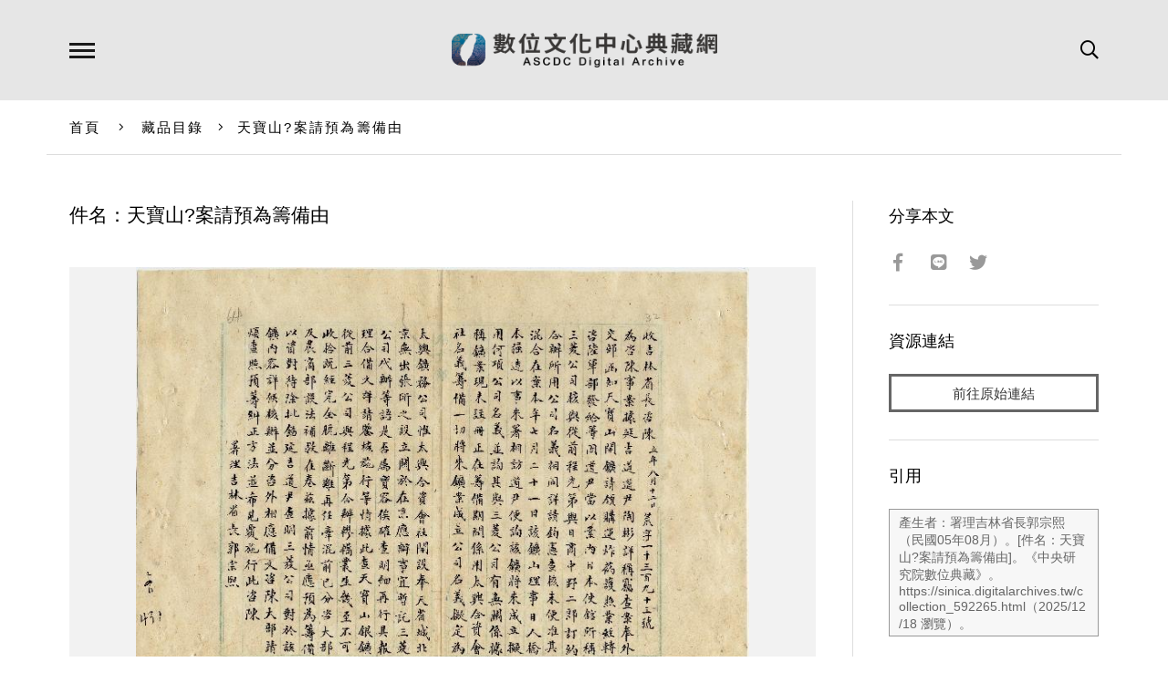

--- FILE ---
content_type: text/html; charset=UTF-8
request_url: https://ascdc.digitalarchives.tw/_partial/_collection_related_collection.php
body_size: 280
content:
{"list":[{"id":"188236","icon":"http://image.digitalarchives.tw/Thumbnail/00/00/9d/c0.jpg","title":"《中英俄三國未定界 帕米爾附近簡要圖》","url":"00/02/df/4c.html"},{"id":"188235","icon":"http://image.digitalarchives.tw/Thumbnail/00/00/9d/bf.jpg","title":"《中蘇邊界圖 西北段 附帕米爾未定界位置》","url":"00/02/df/4b.html"},{"id":"188231","icon":"http://image.digitalarchives.tw/Thumbnail/00/00/9d/bb.jpg","title":"《中韓國界-西段 自鴨綠江口至江源》","url":"00/02/df/47.html"},{"id":"188230","icon":"http://image.digitalarchives.tw/Thumbnail/00/00/9d/ba.jpg","title":"《中韓國界-東段 自圖們江口至江源》","url":"00/02/df/46.html"},{"id":"188234","icon":"http://image.digitalarchives.tw/Thumbnail/00/00/9d/be.jpg","title":"《中蘇國界(二)自土字界碑至吉春站》","url":"00/02/df/4a.html"},{"id":"188233","icon":"http://image.digitalarchives.tw/Thumbnail/00/00/9d/bd.jpg","title":"《中蘇國界(一)自土字界碑至吉春站》","url":"00/02/df/49.html"},{"id":"188232","icon":"http://image.digitalarchives.tw/Thumbnail/00/00/9d/bc.jpg","title":"《中蘇韓邊界略圖-圖們江口附近》","url":"00/02/df/48.html"},{"id":"188237","icon":"http://image.digitalarchives.tw/Thumbnail/00/00/9d/c1.jpg","title":"《帕米爾-中蘇阿印未定界》","url":"00/02/df/4d.html"}],"count":500,"nowpage":1,"pagesize":8}




--- FILE ---
content_type: text/javascript
request_url: https://ascdc.digitalarchives.tw/js/script.js?t=1766041704
body_size: 6016
content:
$(document).ready(function() {

    var isTouchDevice = ("ontouchstart" in window);

    $('body').addClass(isTouchDevice ? 'is-touch' : 'no-touch');

    /*
    ---------------------
    Navigator 
    ---------------------
    */
    if ($('#header-wrapper').length > 0) {

        var headroom = new Headroom($('#header-wrapper')[0], {
            onUnpin: function() {
                $('#nav-bg').fadeOut(0);
                $('#nav-wrapper').slideUp(0);
                $('#language-wrapper').slideUp(0);
                $('#search-wrapper').slideUp(0);
                $('#nav-indicator').hide();

                $('#back-to-top').addClass('show');
            },
            onPin: function() {
                $('#back-to-top').removeClass('show');
            }
        });

        headroom.init();
    }


    $('#header-wrapper .menu-button').click(function() {

        var active = $('#nav-wrapper .top-nav a.active[data-target]');

        if (active.length > 0) {
            var section = $('#nav-' + active.attr('data-target'));
            if (section.length > 0) {
                section.show().siblings('.nav-section').hide();
                $('#nav-wrapper .top-nav a').removeClass('hover');
            }
        } else {
            var section = $('#nav-wrapper .nav-section').first();
            section.show().siblings('.nav-section').hide();
            $('#nav-wrapper .top-nav > li > a').first().addClass('hover');
        }


        $('#nav-wrapper .extra-item').hide();
        $('#nav-wrapper .less').hide();
        $('#nav-wrapper .more.enabled').show();
        $.fn.matchHeight._update();

        var pos = $(this).position().left + $(this).width() * .5 - 7;

        if ($('#language-wrapper').is(':visible') || $('#search-wrapper').is(':visible')) {
            $('#language-wrapper').hide();
            $('#search-wrapper').hide();
            $('#nav-wrapper').slideDown('fast');
            $('body').css('overflow', 'hidden');
            $('#nav-indicator').css('left', pos).show();

        } else {
            if ($('#nav-wrapper').is(':visible')) {
                $('body').css('overflow', '');
            } else {
                $('body').css('overflow', 'hidden');
            }

            $('#nav-bg').fadeToggle('fast');
            $('#nav-wrapper').slideToggle('fast');
            $('#nav-indicator').css('left', pos).toggle();
        }

        $('#nav-wrapper').getNiceScroll().resize();

        //Mobile
        $('#mobile-nav-wrapper').toggleClass('open');
    });

    $('#nav-bg').click(function() {
        $('#nav-bg').fadeOut('fast');
        $('#nav-wrapper').slideUp('fast');
        $('#language-wrapper').slideUp('fast');
        $('#search-wrapper').slideUp('fast');
        $('#nav-indicator').hide();
        $('body').css('overflow', '');

        //Mobile
        $('#mobile-nav-wrapper').removeClass('open');
        $('#mobile-search-wrapper').removeClass('open');
    });

    $('#mobile-nav-wrapper .close').click(function() {
        $('#mobile-nav-wrapper').removeClass('open');
        $('#nav-bg').fadeOut('fast');
        $('body').css('overflow', '');
    });

    $('#nav-wrapper .top-nav a').hover(function() {

        if ($(this).attr('data-target')) {
            var section = $('#nav-' + $(this).attr('data-target'));
            section.show().siblings('.nav-section').hide();
        } else {
            $('.nav-section').hide();
        }

        $('#nav-wrapper .top-nav a').removeClass('hover');
        $(this).addClass('hover');

        $('#nav-wrapper').getNiceScroll().resize();

    }, function() {});

    $('.nav-section .set ul').matchHeight({});

    $('.nav-section').find('.more, .less').hide();

    $('.nav-section .set').each(function() {

        var col = $(this).hasClass('col-2') ? 2 : 4;
        var limit_row = 5;
        var limit_num = limit_row * col;

        var item_all = $(this).find('li');
        var item_hidden = $(this).find('li:gt(' + (limit_num - 1) + ')');
        var nav_section = $(this).parent();
        var more_button = nav_section.find('.more');
        var less_button = nav_section.find('.less');

        item_hidden.addClass('extra-item').hide();

        if (item_all.length > limit_num) {
            more_button.addClass('enabled').show().unbind().click(function() {
                nav_section.find('.extra-item').show();
                less_button.show();
                more_button.hide();
                $.fn.matchHeight._update();
                $('#nav-wrapper').getNiceScroll().resize();
            });

            less_button.unbind().click(function() {
                nav_section.find('.extra-item').hide();
                less_button.hide();
                more_button.show();
                $.fn.matchHeight._update();
                $('#nav-wrapper').getNiceScroll().resize();
            });
        }
    });

    $('#nav-wrapper').css('max-height', $(window).height() - $('#header-wrapper').height()).niceScroll({
        cursorcolor: '#ccc',
        cursorwidth: '12px',
        cursorborder: 'none',
        cursorborderradius: 0
    });

    $(window).resize(function() {
        $('#nav-wrapper').css('max-height', $(window).height() - $('#header-wrapper').height());
    });

    /*
    ---------------------
    Language 
    ---------------------
    */

    $('#header-wrapper .language-button').click(function() {

        var pos = $(this).position().left + $(this).width() * .5 - 12;

        if ($('#nav-wrapper').is(':visible') || $('#search-wrapper').is(':visible')) {
            $('#nav-wrapper').hide();
            $('#search-wrapper').hide();
            $('#language-wrapper').slideDown('fast');
            $('body').css('overflow', 'hidden');
            $('#nav-indicator').css('left', pos + 4).show();
        } else {

            if ($('#language-wrapper').is(':visible')) {
                $('body').css('overflow', '');
            } else {
                $('body').css('overflow', 'hidden');
            }

            $('#nav-bg').fadeToggle('fast');
            $('#language-wrapper').slideToggle('fast');
            $('#nav-indicator').css('left', pos + 4).toggle();
        }

    });

    /*
    ---------------------
    Search 
    ---------------------
    */

    $('#header-wrapper .search-button').click(function() {

        var pos = $(this).position().left + $(this).width() * .5 - 12;

        if ($('#nav-wrapper').is(':visible') || $('#language-wrapper').is(':visible')) {
            $('#nav-wrapper').hide();
            $('#language-wrapper').hide();
            $('#search-wrapper').slideDown('fast');
            $('body').css('overflow', 'hidden');
            $('#nav-indicator').css('left', pos + 4).show();
        } else {

            if ($('#search-wrapper').is(':visible')) {
                $('body').css('overflow', '');
            } else {
                $('body').css('overflow', 'hidden');
            }

            $('#nav-bg').fadeToggle('fast');
            $('#search-wrapper').slideToggle('fast');
            $('#nav-indicator').css('left', pos + 4).toggle();
        }

        //Mobile
        $('#mobile-search-wrapper').toggleClass('open');
    });

    $('#mobile-search-wrapper .close').click(function() {
        $('#mobile-search-wrapper').removeClass('open');
        $('#nav-bg').fadeOut('fast');
        $('body').css('overflow', '');
    });

    /*
    ---------------------
    Footer 
    ---------------------
    */
    $('#footer-social').jsSocials({
        shares: ["facebook", "line", "twitter"],
        showLabel: false,
        showCount: false,
        shareIn: 'popup'
    });

    $('#back-to-top').click(function() {
        $('html,body').animate({ scrollTop: 0 });
    });

    /*
    ---------------------
    Elements 
    ---------------------
    */

    /** Main, Aside **/
    var mainSticky = $('#main-content').not('.center').hcSticky({
        responsive: {
            768: {
                disable: true
            }
        }
    });

    var asideSticky = $('#main-aside').hcSticky({
        responsive: {
            768: {
                disable: true
            }
        },
        top: 25
    });

    $('#main-inner .filter-button').click(function() {
        $('.mobile-aside').addClass('open');
        $('body').css('overflow', 'hidden');
    });

    $('.mobile-aside .close').click(function() {
        $('.mobile-aside').removeClass('open');
        $('body').css('overflow', '');
    });


    /** Thumbnail Box **/
    setupBox();

    /** Thumb List **/
    $('.thumb-list li').matchHeight({
        byRow: true
    });

    /** Pagination **/
    $('.pagination select.page-menu').on('change', function() {
        var url = $(this).find('option:selected').attr('data-url');
        if (url) {
            window.location = url;
        }
    });

    /** Sliders **/
    $('.carousel.center').flickity({
        cellAlign: 'center',
        cellSelector: '.cell',
        watchCSS: false,
        wrapAround: true,
        imagesLoaded: true,
        prevNextButtons: true,
        pageDots: false,
        arrowShape: {
            x0: 0,
            x1: 35,
            y1: 50,
            x2: 40,
            y2: 50,
            x3: 5
        }
    });

    carouselLeft();
    // $('.carousel.left').flickity({
    //     cellAlign: $(window).width() <= 768 ? 'center' : 'left',
    //     cellSelector: '.cell',
    //     groupCells: true,
    //     watchCSS: false,
    //     wrapAround: true,
    //     imagesLoaded: true,
    //     prevNextButtons: true,
    //     pageDots: false,
    //     arrowShape: {
    //         x0: 0,
    //         x1: 35,
    //         y1: 50,
    //         x2: 40,
    //         y2: 50,
    //         x3: 5
    //     },
    //     on: {
    //         staticClick: function(event, pointer, cellElement, cellIndex) {
    //             if ($(cellElement).hasClass('thumb-box-wrapper')) {
    //                 var _link = $(cellElement).find('.title a');
    //                 if (_link.length > 0) {
    //                     window.location = _link.attr('href');
    //                 }
    //             }
    //         }
    //     }
    // });

    /** Aside Category **/
    $('.category-list li').each(function() {
        if ($(this).find('> ul').length > 0) {
            if ($(this).hasClass('open')) {
                $(this).prepend('<i class="far fa-angle-down reverse"></i>');
            } else {
                $(this).prepend('<i class="far fa-angle-down"></i>');
            }

        }
    });

    $('.category-list li i').click(function() {
        $(this).siblings('ul').slideToggle('fast', function() {
            asideSticky.hcSticky('refresh');
            mainSticky.hcSticky('refresh');
            $('.mobile-aside').getNiceScroll().resize();
        });
        $(this).toggleClass('reverse');
    });

    /** Aside Share **/
    $('#main-aside .sharer').jsSocials({
        shares: ["facebook", "line", "twitter"],
        showLabel: false,
        showCount: false,
        shareIn: 'popup'
    });


    /** Image Viewer **/
    var first_image = $('.image-viewer .viewer .cell').first().show();
    $('.image-viewer .pager .cell').first().addClass('current');
    $('.image-viewer .title').text(first_image.find('img').attr('alt'));

    $('.image-viewer .pager .cell').click(function() {
        var index = $(this).index();
        var current_image = $('.image-viewer .viewer .cell').eq(index);
        current_image.stop().fadeIn('fast').siblings().stop().fadeOut('fast');
        $('.image-viewer .title').text(current_image.find('img').attr('alt'));

        $(this).addClass('current').siblings().removeClass('current');
    });

    $('.image-viewer .pager img').load(function() {
        if ($(this).height() > $(this).width()) {
            $(this).addClass('portrait');
        }
    });

    $('.image-viewer .viewer img').click(function() {
        $('.image-viewer').addClass('fullscreen');
        $('body').css('overflow', 'hidden');
    });

    $('.image-viewer .close').click(function() {
        $('.image-viewer').removeClass('fullscreen');
        $('body').css('overflow', '');
    });

    $('.image-viewer').lightGallery({
        selector: '.cell > a.video',
        videoMaxWidth: Math.max($(window).width() * .72, 855),
        download: false,
        counter: false,
        zoom: false,
        hash: false,
        share: false,
        fullScreen: false
    });

    /*
    ---------------------
    index.html 
    ---------------------
    */

    $('#hero[data-bg]').each(function() {
        var images = $(this).attr('data-bg').split(',');
        var img = images[Math.floor(Math.random() * images.length)];

        $(this).parallax({ imageSrc: img });

    });


    $('#selection h2').hcSticky({
        responsive: {
            768: {
                disable: true
            }
        }
    });
    //let videos = [];
    $('#news-carousel a.video').each(function() {
        var href = $(this).attr('href');
        if (href) {
            //videos.push({'src': href});
            $(this).attr('data-video', href);
            $(this).removeAttr('href');
        }
    });
    $('#news-carousel').flickity({
        cellAlign: 'center',
        cellSelector: '.cell',
        watchCSS: false,
        wrapAround: true,
        imagesLoaded: true,
        prevNextButtons: true,
        pageDots: false,
        arrowShape: {
            x0: 0,
            x1: 35,
            y1: 50,
            x2: 40,
            y2: 50,
            x3: 5
        },
        on: {
            staticClick: function(event, pointer, cellElement, cellIndex) {
                var vid = $(cellElement).find('a[data-video]');
                if (vid.length > 0) {
                    let abc = $(this).lightGallery({
                        dynamic: true,
                        //dynamicEl: videos,
                        dynamicEl: [{
                            "src": vid.attr('data-video')
                        }],
                        videoMaxWidth: Math.max($(window).width() * .72, 855),
                        download: false,
                        counter: false,
                        zoom: false,
                        hash: false,
                        share: false,
                        fullScreen: false,
                        thumbnail: false
                    }).on('onAfterOpen.lg', function(e) {
                        $('.lg-youtube').attr('src', vid.attr('data-video'));
                    });

                }
            }
        }
    });

    $('#selection .info').matchHeight({
        byRow: false
    });

    var windowResizeTimeout = null;
    $(window).resize(function() {
        clearTimeout(windowResizeTimeout);
        windowResizeTimeout = setTimeout(function() {
            $.fn.matchHeight._update();
        }, 200);
    });

    $('#selection .list').flickity({
        cellAlign: 'center',
        cellSelector: '.item',
        watchCSS: true,
        wrapAround: true,
        imagesLoaded: true,
        prevNextButtons: true,
        pageDots: false,
        arrowShape: {
            x0: 0,
            x1: 35,
            y1: 50,
            x2: 40,
            y2: 50,
            x3: 5
        }
    });


    /*
    ---------------------
    object.html 
    ---------------------
    */
    var clipboard = new ClipboardJS('.copy-button');

    $('.copy-button').tooltipster({
        animation: 'fade',
        delay: 1000,
        theme: 'tooltipster-borderless',
        trigger: 'click',
        side: 'bottom'
    });

    /*
    ---------------------
    site_read.html 
    ---------------------
    */
    $('#main-aside .website .preview').lightGallery({
        selector: 'a',
        download: false,
        counter: false,
        zoom: false,
        hash: false,
        share: false,
        fullScreen: false
    });

    if ($('#site-history .row').length > 4) {

        var item_hidden = $('#site-history .row:gt(3)').hide();
        var more = $('#site-history .more');
        var less = $('#site-history .less');

        more.show().click(function() {
            more.hide();
            less.show();
            item_hidden.show();
            asideSticky.hcSticky('refresh');
            mainSticky.hcSticky('refresh');
        });

        less.click(function() {
            more.show();
            less.hide();
            item_hidden.hide();
            asideSticky.hcSticky('refresh');
            mainSticky.hcSticky('refresh');
        });
    }

    /*
    ---------------------
    subject.html 
    ---------------------
    */
    $('.keywords-list .set').matchHeight({
        byRow: true
    });

    /*
    ---------------------
    search.html 
    ---------------------
    */
    var searchResult = $('#search-result').hcSticky({});
    var searchFilter = $('#search-filter').hcSticky({});

    $('#search-filter .label').click(function() {
        $(this).parent().toggleClass('open');
        searchResult.hcSticky('refresh');
        searchFilter.hcSticky('refresh');
    }).each(function() {
        if ($(this).siblings('ul').length > 0) {
            $(this).append('<i class="far fa-angle-down"></i>');
        }
    });

    // $('#search-result li.header input[type="checkbox"]').change(function() {
    //     var chk = $('#search-result li.data input[type="checkbox"]');
    //     if ($(this).is(':checked')) {
    //         chk.prop('checked', true);
    //     } else {
    //         chk.prop('checked', false);
    //     }
    // });

    $('#search-tabs a').click(function(e) {
        if ($(this).hasClass('active')) {

            if ($('#search-tabs').hasClass('open')) {
                $('#search-tabs').removeClass('open');
            } else {
                $('#search-tabs').addClass('open');
            }
            e.preventDefault();
        }
    });

    $('#print-result-button').click(function(e) {
        e.preventDefault();
        let collection = $.trim($.cookie('collection'));
        let subject = $.trim($.cookie('subject'));
        let site = $.trim($.cookie('site'));
        if (collection == '' && subject == '' && site == '') {
            alert('您尚未勾選任何項目');
        } else {
            window.open('print.php');
        }
        /*
                var data = new Array();
                $('#search-result input[data-print-id]:checked').each(function(){
                    data.push($(this).attr('data-print-id'));
                });

                if(data.length > 0){
                    window.open('print.html?id='+data.join(','));
                    window.open('print.php');
                }else{
        			alert('您尚未勾選任何項目');
                }
        */
    });

    /*
    ---------------------
    search_advanced.html 
    ---------------------
    */
    $('#advanced-search-form #add-condition').click(function() {
        var conditions = $('#advanced-search-form .condition');
        // modified by Hans.
        if (conditions.length < 5) {
            var clone = conditions.first().clone(true, true);
            // 新增欄位不要有內容
            $(clone).find('input[type="text"]').first().val('');
            conditions.last().after(clone);
            $('#advanced-search-form .remove-condition').show();
        } else {
            alert('您最多只能設定五個搜尋條件');
        }
    });

    $('#advanced-search-form .remove-condition').on('click', function() {
        if ($('#advanced-search-form .condition').length > 1) {
            $(this).parent().fadeOut(function() {
                $(this).remove();
                if ($('#advanced-search-form .condition').length <= 1) {
                    $('#advanced-search-form .remove-condition').hide();
                }
            });
        }
    });


    /*
    ---------------------
    print.html 
    ---------------------
    */
    printJustify();

    $('#print-toolbar [name="field"]').change(function() {
        if ($(this).val() == 1) {
            $('#print-content table .more').hide();
        } else {
            $('#print-content table .more').show();
        }
        printJustify();
        // $('#print-content table').each(function() {
        //     var row = $(this).find('th:visible').length;
        //     $(this).find('.image').attr('rowspan', row);
        // });
    });

    $('#print-toolbar [name="thumb"]').change(function() {
        if ($(this).val() == 1) {
            $('#print-content table .image').show();
        } else {
            $('#print-content table .image').hide();
        }
        printJustify();
    });

    $('#print-toolbar .print-button').click(function() {
        $('#print-content').print({});
    });

    // Added by ASCDC
    $('#nav-search-form, #search-search-form').submit(function(obj) {
        let id = obj.currentTarget.id;
        let term = '';
        if (id == 'search-search-form') {
            term = $.trim($('#search-search-term').val());
        } else if (id == 'nav-search-form') {
            term = $.trim($('#nav-search-term').val());
        }
        if (term == '' && $.trim($('#adv').val()) != 'adv') {
            alert('請輸入關鍵字');
            return false;
        } else {
            return true;
        }
    });
});

// Added by ASCDC
$(function() {
    let active = $('.category-list .active').parent();
    if (!active.hasClass('category-list')) {
        active.parent().addClass('open');
    }
    globalSearch();
});

let ajax = (function($) {
    var handler = {};
    handler.post = function(url, data, success, complete) {
        $.ajax({
            url: url,
            type: "POST",
            data: data,
            tryCount: 0,
            retryLimit: 3,
            beforeSend: function() {
                //$('#myPleaseWait').modal('show');
            },
            success: function(resp) {
                success(resp);
            },
            error: function(xhr, textStatus, errorThrown) {
                if (textStatus == 'timeout') {
                    this.tryCount++;
                    if (this.tryCount <= this.retryLimit) {
                        //try again
                        $.ajax(this);
                        return;
                    }
                    return;
                }
                //alert('伺服器發生錯誤');
                // if (xhr.status == 500) {
                //
                // } else {
                //     //handle error
                // }
            },
            complete: function(xhr, textStatus) {
                if (complete) {
                    complete();
                }
                //$('#myPleaseWait').modal('hide');
            },
        });
    }
    handler.postSync = function(url, data, success) {
        $.ajax({
            url: url,
            type: "POST",
            data: data,
            async: false,
            tryCount: 0,
            retryLimit: 3,
            beforeSend: function() {
                //$('#myPleaseWait').modal('show');
            },
            success: function(resp) {
                success(resp);
            },
            error: function(xhr, textStatus, errorThrown) {
                if (textStatus == 'timeout') {
                    this.tryCount++;
                    if (this.tryCount <= this.retryLimit) {
                        //try again
                        $.ajax(this);
                        return;
                    }
                    return;
                }
                alert('伺服器發生錯誤');
            },
            complete: function() {
                //$('#myPleaseWait').modal('hide');
            },
        });
    }
    handler.get = function(url, data, success) {
        $.ajax({
            url: url,
            type: "GET",
            data: data,
            tryCount: 0,
            retryLimit: 3,
            beforeSend: function() {
                //$('#myPleaseWait').modal('show');
            },
            success: function(resp) {
                success(resp);
            },
            error: function(xhr, textStatus, errorThrown) {
                if (textStatus == 'timeout') {
                    this.tryCount++;
                    if (this.tryCount <= this.retryLimit) {
                        //try again
                        $.ajax(this);
                        return;
                    }
                    return;
                }
                alert('伺服器發生錯誤');
            },
            complete: function() {
                //$('#myPleaseWait').modal('hide');
            },
        });
    }
    return handler;
}(jQuery));

function globalSearch() {
    $('#nav-search-form').submit(function() {
        let stopWords = ["", "的", "了", "在", "是", "有", "和", "就", "都", "也", "很", "到", "著", "之", "跟", "得", "地"];
        if (stopWords.includes($.trim($('#nav-search-term').val()))) {
            alert('請輸入有效搜尋文字');
            return false;
        }
        localStorage.clear();
        return true;
    });
}

// 分頁 - 計算總頁數
function countPage(total, size) {
    return Math.ceil(total / size);
}
// 分頁 - 產生分頁清單
function generatePages(pages, nowpage, range, target) {
    let html = '<div class="prev">';
    if (nowpage == 1) {
        html += '<i class="fal fa-long-arrow-left"></i>';
    } else {
        html += '<a href="' + target + 'page=' + (nowpage - 1) + '"><i class="fal fa-long-arrow-left"></i></a>';
    }
    html += '</div>';
    let start = 0;
    let end = 0;
    let tmp = nowpage % range == 0;
    start = tmp ? (Math.floor((nowpage - 1) / range) * range) : (Math.floor(nowpage / range) * range);
    end = tmp ? Math.floor(nowpage / range) * range : (Math.floor(nowpage / range) + 1) * range;

    if (start == 0) {
        start = start + 1;
    } else if (start % range == 0) {
        start = start + 1;
    }
    if (start > pages) {
        start = pages;
    }
    if (end > pages) {
        end = pages;
    }
    html += '<div class="pager">';
    for (let i = start; i <= end; i++) {
        html += wrapA(i, '', nowpage, target);
    }
    html += '</div>';

    html += '<div class="mobile-pager">';
    html += '<span class="current">' + nowpage + '</span> / <span class="total">' + pages + '</span>';
    html += '</div>';

    html += '<div class="next">';
    if (nowpage != pages) {
        html += '<a href="' + target + 'page=' + (nowpage + 1) + '"><i class="fal fa-long-arrow-right"></i></a>';
    } else {
        html += '<i class="fal fa-long-arrow-right"></i>';
    }
    html += '</div>';
    return html;
}

function wrapA(txt, page, nowpage, target) {
    let active = '';
    if (txt != '←' && txt != '→') {
        page = txt;
    }
    if (page == nowpage) {
        active = 'current';
    }
    return " <a href='" + target + "page=" + page + "' class='" + active + "'>" + txt + "</a> ";
}
// 分頁 - 產生下拉換頁選單
function generatePageSelect(pages, nowpage, target) {
    let html = "<select class='page-menu' onchange='goPage()'>";
    html += "<option>前往頁面</option>";
    html += "<option data-url='" + target + "page=1'>第一頁</option>";
    if (nowpage - 10 >= 1) {
        html += "<option data-url='" + target + "page=" + (nowpage - 10) + "'>上十頁</option>";
    } else {
        html += "<option data-url='" + target + "page=1'>上十頁</option>";
    }
    if (nowpage + 10 <= pages) {
        html += "<option data-url='" + target + "page=" + (nowpage + 10) + "'>下十頁</option>";
    } else {
        html += "<option data-url='" + target + "page=" + pages + "'>下十頁</option>";
    }

    html += "<option data-url='" + target + "page=" + pages + "'>最末頁</option>";
    html += "<option disabled=''>------------------</option>";


    for (i = 1; i <= pages; i++) {
        html += "<option data-url='" + target + "page=" + i + "'>第" + i + "頁</option>";
    }
    html += "</select>";
    return html;
}

function goPage() {
    let url = $('.pagination .page-menu').children(":selected").data("url")
    if (url) {
        window.location = url;
    }
}

function sub(str, n) {
    var r = /[^\x00-\xff]/g;
    if (str.replace(r, "mm").length <= n) { return str; }
    var m = Math.floor(n / 2);
    for (var i = m; i < str.length; i++) {
        if (str.substr(0, i).replace(r, "mm").length >= n) {
            return str.substr(0, i) + "...";
        }
    }
    return str;
}

function carouselLeft() {
    $('.carousel.left').flickity({
        cellAlign: $(window).width() <= 768 ? 'center' : 'left',
        cellSelector: '.cell',
        groupCells: true,
        watchCSS: false,
        wrapAround: true,
        imagesLoaded: true,
        prevNextButtons: true,
        pageDots: false,
        arrowShape: {
            x0: 0,
            x1: 35,
            y1: 50,
            x2: 40,
            y2: 50,
            x3: 5
        },
        on: {
            staticClick: function(event, pointer, cellElement, cellIndex) {
                if ($(cellElement).hasClass('thumb-box-wrapper')) {
                    var _link = $(cellElement).find('.title a');
                    if (_link.length > 0) {
                        window.location = _link.attr('href');
                    }
                }
            }
        }
    });
}

function setupBox() {
    $('.thumb-box-wrapper').click(function() {
        if ($(this).parents('.carousel').length <= 0) {
            var _link = $(this).find('.title a');
            if (_link.length > 0) {
                window.location = _link.attr('href');
            }
        }
    });

    $('.thumb-box-wrapper img').on('load', function() {
        if ($(this).height() > $(this).width() * 2) {
            $(this).addClass('tall');
        }
    }).each(function() {
        if (this.complete) $(this).load();
    });
}
Array.prototype.indexOf = function(val) {
    for (var i = 0; i < this.length; i++) {
        if (this[i] == val) return i;
    }
    return -1;
};
Array.prototype.remove = function(val) {
    var index = this.indexOf(val);
    if (index > -1) {
        this.splice(index, 1);
    }
};

function printJustify() {
    $('#print-content table').each(function() {
        var row = $(this).find('th:visible').length;
        console.log(row);
        $(this).find('.image').attr('rowspan', row);
    });
}

function expand(obj) {
    obj = $(obj);
    //let isOpen = obj.parent().hasClass('open');
    let isOpen = $(obj.parent().find('ul')[0]).css('display') == 'block';
    if (isOpen) {
        //obj.parent().removeClass('open');
        $(obj.parent().find('ul')[0]).css('display', 'none');
        obj.prev().removeClass('reverse');
    } else {
        resetRightMenu();
        //obj.parent().addClass('open');
        $(obj.parent().find('ul')[0]).css('display', 'block');
        obj.prev().addClass('reverse');
    }
}

function resetRightMenu() {
    $('.category-list li').removeClass('open');
    $('.category-list li i').removeClass('reverse');
}

function imgErr(img){
    img.onerror = null;
    img.src = 'images/no-image.jpg';
    // var parent = img.parentNode;
    // var text = document.createTextNode("無影像檔");
    // parent.replaceChild(text,img);
}